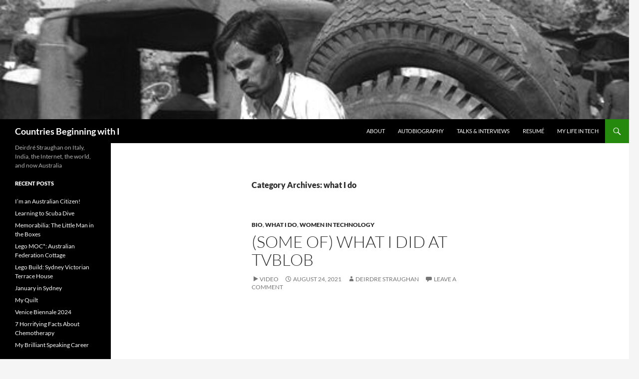

--- FILE ---
content_type: text/html; charset=UTF-8
request_url: https://www.beginningwithi.com/category/what-i-do/
body_size: 19504
content:
<!DOCTYPE html>
<!--[if IE 7]>
<html class="ie ie7" lang="en-US">
<![endif]-->
<!--[if IE 8]>
<html class="ie ie8" lang="en-US">
<![endif]-->
<!--[if !(IE 7) & !(IE 8)]><!-->
<html lang="en-US">
<!--<![endif]-->
<head>
	<meta charset="UTF-8">
	<meta name="viewport" content="width=device-width, initial-scale=1.0">
	<title>what I do Archives - Countries Beginning with I</title>
	<link rel="profile" href="https://gmpg.org/xfn/11">
	<link rel="pingback" href="https://www.beginningwithi.com/xmlrpc.php">
	<!--[if lt IE 9]>
	<script src="https://www.beginningwithi.com/wp-content/themes/twentyfourteen/js/html5.js?ver=3.7.0"></script>
	<![endif]-->
	<meta name='robots' content='noindex, follow' />

	<!-- This site is optimized with the Yoast SEO plugin v26.7 - https://yoast.com/wordpress/plugins/seo/ -->
	<meta property="og:locale" content="en_US" />
	<meta property="og:type" content="article" />
	<meta property="og:title" content="what I do Archives - Countries Beginning with I" />
	<meta property="og:url" content="https://www.beginningwithi.com/category/what-i-do/" />
	<meta property="og:site_name" content="Countries Beginning with I" />
	<meta name="twitter:card" content="summary_large_image" />
	<script type="application/ld+json" class="yoast-schema-graph">{"@context":"https://schema.org","@graph":[{"@type":"CollectionPage","@id":"https://www.beginningwithi.com/category/what-i-do/","url":"https://www.beginningwithi.com/category/what-i-do/","name":"what I do Archives - Countries Beginning with I","isPartOf":{"@id":"https://www.beginningwithi.com/#website"},"breadcrumb":{"@id":"https://www.beginningwithi.com/category/what-i-do/#breadcrumb"},"inLanguage":"en-US"},{"@type":"BreadcrumbList","@id":"https://www.beginningwithi.com/category/what-i-do/#breadcrumb","itemListElement":[{"@type":"ListItem","position":1,"name":"Home","item":"https://www.beginningwithi.com/"},{"@type":"ListItem","position":2,"name":"what I do"}]},{"@type":"WebSite","@id":"https://www.beginningwithi.com/#website","url":"https://www.beginningwithi.com/","name":"Countries Beginning with I","description":"Deirdré Straughan on Italy, India, the Internet, the world, and now Australia","publisher":{"@id":"https://www.beginningwithi.com/#/schema/person/70a91d691e5834aa92d5b9c24d967139"},"potentialAction":[{"@type":"SearchAction","target":{"@type":"EntryPoint","urlTemplate":"https://www.beginningwithi.com/?s={search_term_string}"},"query-input":{"@type":"PropertyValueSpecification","valueRequired":true,"valueName":"search_term_string"}}],"inLanguage":"en-US"},{"@type":["Person","Organization"],"@id":"https://www.beginningwithi.com/#/schema/person/70a91d691e5834aa92d5b9c24d967139","name":"Deirdre Straughan","logo":{"@id":"https://www.beginningwithi.com/#/schema/person/image/"},"sameAs":["https://www.beginningwithi.com/","https://www.youtube.com/@DeirdrStraughan"]}]}</script>
	<!-- / Yoast SEO plugin. -->


<link rel='dns-prefetch' href='//www.beginningwithi.com' />
<link rel='dns-prefetch' href='//www.googletagmanager.com' />
<link rel='dns-prefetch' href='//pagead2.googlesyndication.com' />
<link rel="alternate" type="application/rss+xml" title="Countries Beginning with I &raquo; Feed" href="https://www.beginningwithi.com/feed/" />
<link rel="alternate" type="application/rss+xml" title="Countries Beginning with I &raquo; Comments Feed" href="https://www.beginningwithi.com/comments/feed/" />
<link rel="alternate" type="application/rss+xml" title="Countries Beginning with I &raquo; what I do Category Feed" href="https://www.beginningwithi.com/category/what-i-do/feed/" />
<style id='wp-img-auto-sizes-contain-inline-css'>
img:is([sizes=auto i],[sizes^="auto," i]){contain-intrinsic-size:3000px 1500px}
/*# sourceURL=wp-img-auto-sizes-contain-inline-css */
</style>
<style id='wp-emoji-styles-inline-css'>

	img.wp-smiley, img.emoji {
		display: inline !important;
		border: none !important;
		box-shadow: none !important;
		height: 1em !important;
		width: 1em !important;
		margin: 0 0.07em !important;
		vertical-align: -0.1em !important;
		background: none !important;
		padding: 0 !important;
	}
/*# sourceURL=wp-emoji-styles-inline-css */
</style>
<style id='wp-block-library-inline-css'>
:root{--wp-block-synced-color:#7a00df;--wp-block-synced-color--rgb:122,0,223;--wp-bound-block-color:var(--wp-block-synced-color);--wp-editor-canvas-background:#ddd;--wp-admin-theme-color:#007cba;--wp-admin-theme-color--rgb:0,124,186;--wp-admin-theme-color-darker-10:#006ba1;--wp-admin-theme-color-darker-10--rgb:0,107,160.5;--wp-admin-theme-color-darker-20:#005a87;--wp-admin-theme-color-darker-20--rgb:0,90,135;--wp-admin-border-width-focus:2px}@media (min-resolution:192dpi){:root{--wp-admin-border-width-focus:1.5px}}.wp-element-button{cursor:pointer}:root .has-very-light-gray-background-color{background-color:#eee}:root .has-very-dark-gray-background-color{background-color:#313131}:root .has-very-light-gray-color{color:#eee}:root .has-very-dark-gray-color{color:#313131}:root .has-vivid-green-cyan-to-vivid-cyan-blue-gradient-background{background:linear-gradient(135deg,#00d084,#0693e3)}:root .has-purple-crush-gradient-background{background:linear-gradient(135deg,#34e2e4,#4721fb 50%,#ab1dfe)}:root .has-hazy-dawn-gradient-background{background:linear-gradient(135deg,#faaca8,#dad0ec)}:root .has-subdued-olive-gradient-background{background:linear-gradient(135deg,#fafae1,#67a671)}:root .has-atomic-cream-gradient-background{background:linear-gradient(135deg,#fdd79a,#004a59)}:root .has-nightshade-gradient-background{background:linear-gradient(135deg,#330968,#31cdcf)}:root .has-midnight-gradient-background{background:linear-gradient(135deg,#020381,#2874fc)}:root{--wp--preset--font-size--normal:16px;--wp--preset--font-size--huge:42px}.has-regular-font-size{font-size:1em}.has-larger-font-size{font-size:2.625em}.has-normal-font-size{font-size:var(--wp--preset--font-size--normal)}.has-huge-font-size{font-size:var(--wp--preset--font-size--huge)}.has-text-align-center{text-align:center}.has-text-align-left{text-align:left}.has-text-align-right{text-align:right}.has-fit-text{white-space:nowrap!important}#end-resizable-editor-section{display:none}.aligncenter{clear:both}.items-justified-left{justify-content:flex-start}.items-justified-center{justify-content:center}.items-justified-right{justify-content:flex-end}.items-justified-space-between{justify-content:space-between}.screen-reader-text{border:0;clip-path:inset(50%);height:1px;margin:-1px;overflow:hidden;padding:0;position:absolute;width:1px;word-wrap:normal!important}.screen-reader-text:focus{background-color:#ddd;clip-path:none;color:#444;display:block;font-size:1em;height:auto;left:5px;line-height:normal;padding:15px 23px 14px;text-decoration:none;top:5px;width:auto;z-index:100000}html :where(.has-border-color){border-style:solid}html :where([style*=border-top-color]){border-top-style:solid}html :where([style*=border-right-color]){border-right-style:solid}html :where([style*=border-bottom-color]){border-bottom-style:solid}html :where([style*=border-left-color]){border-left-style:solid}html :where([style*=border-width]){border-style:solid}html :where([style*=border-top-width]){border-top-style:solid}html :where([style*=border-right-width]){border-right-style:solid}html :where([style*=border-bottom-width]){border-bottom-style:solid}html :where([style*=border-left-width]){border-left-style:solid}html :where(img[class*=wp-image-]){height:auto;max-width:100%}:where(figure){margin:0 0 1em}html :where(.is-position-sticky){--wp-admin--admin-bar--position-offset:var(--wp-admin--admin-bar--height,0px)}@media screen and (max-width:600px){html :where(.is-position-sticky){--wp-admin--admin-bar--position-offset:0px}}

/*# sourceURL=wp-block-library-inline-css */
</style><style id='wp-block-heading-inline-css'>
h1:where(.wp-block-heading).has-background,h2:where(.wp-block-heading).has-background,h3:where(.wp-block-heading).has-background,h4:where(.wp-block-heading).has-background,h5:where(.wp-block-heading).has-background,h6:where(.wp-block-heading).has-background{padding:1.25em 2.375em}h1.has-text-align-left[style*=writing-mode]:where([style*=vertical-lr]),h1.has-text-align-right[style*=writing-mode]:where([style*=vertical-rl]),h2.has-text-align-left[style*=writing-mode]:where([style*=vertical-lr]),h2.has-text-align-right[style*=writing-mode]:where([style*=vertical-rl]),h3.has-text-align-left[style*=writing-mode]:where([style*=vertical-lr]),h3.has-text-align-right[style*=writing-mode]:where([style*=vertical-rl]),h4.has-text-align-left[style*=writing-mode]:where([style*=vertical-lr]),h4.has-text-align-right[style*=writing-mode]:where([style*=vertical-rl]),h5.has-text-align-left[style*=writing-mode]:where([style*=vertical-lr]),h5.has-text-align-right[style*=writing-mode]:where([style*=vertical-rl]),h6.has-text-align-left[style*=writing-mode]:where([style*=vertical-lr]),h6.has-text-align-right[style*=writing-mode]:where([style*=vertical-rl]){rotate:180deg}
/*# sourceURL=https://www.beginningwithi.com/wp-includes/blocks/heading/style.min.css */
</style>
<style id='wp-block-list-inline-css'>
ol,ul{box-sizing:border-box}:root :where(.wp-block-list.has-background){padding:1.25em 2.375em}
/*# sourceURL=https://www.beginningwithi.com/wp-includes/blocks/list/style.min.css */
</style>
<style id='wp-block-embed-inline-css'>
.wp-block-embed.alignleft,.wp-block-embed.alignright,.wp-block[data-align=left]>[data-type="core/embed"],.wp-block[data-align=right]>[data-type="core/embed"]{max-width:360px;width:100%}.wp-block-embed.alignleft .wp-block-embed__wrapper,.wp-block-embed.alignright .wp-block-embed__wrapper,.wp-block[data-align=left]>[data-type="core/embed"] .wp-block-embed__wrapper,.wp-block[data-align=right]>[data-type="core/embed"] .wp-block-embed__wrapper{min-width:280px}.wp-block-cover .wp-block-embed{min-height:240px;min-width:320px}.wp-block-embed{overflow-wrap:break-word}.wp-block-embed :where(figcaption){margin-bottom:1em;margin-top:.5em}.wp-block-embed iframe{max-width:100%}.wp-block-embed__wrapper{position:relative}.wp-embed-responsive .wp-has-aspect-ratio .wp-block-embed__wrapper:before{content:"";display:block;padding-top:50%}.wp-embed-responsive .wp-has-aspect-ratio iframe{bottom:0;height:100%;left:0;position:absolute;right:0;top:0;width:100%}.wp-embed-responsive .wp-embed-aspect-21-9 .wp-block-embed__wrapper:before{padding-top:42.85%}.wp-embed-responsive .wp-embed-aspect-18-9 .wp-block-embed__wrapper:before{padding-top:50%}.wp-embed-responsive .wp-embed-aspect-16-9 .wp-block-embed__wrapper:before{padding-top:56.25%}.wp-embed-responsive .wp-embed-aspect-4-3 .wp-block-embed__wrapper:before{padding-top:75%}.wp-embed-responsive .wp-embed-aspect-1-1 .wp-block-embed__wrapper:before{padding-top:100%}.wp-embed-responsive .wp-embed-aspect-9-16 .wp-block-embed__wrapper:before{padding-top:177.77%}.wp-embed-responsive .wp-embed-aspect-1-2 .wp-block-embed__wrapper:before{padding-top:200%}
/*# sourceURL=https://www.beginningwithi.com/wp-includes/blocks/embed/style.min.css */
</style>
<style id='wp-block-embed-theme-inline-css'>
.wp-block-embed :where(figcaption){color:#555;font-size:13px;text-align:center}.is-dark-theme .wp-block-embed :where(figcaption){color:#ffffffa6}.wp-block-embed{margin:0 0 1em}
/*# sourceURL=https://www.beginningwithi.com/wp-includes/blocks/embed/theme.min.css */
</style>
<style id='wp-block-paragraph-inline-css'>
.is-small-text{font-size:.875em}.is-regular-text{font-size:1em}.is-large-text{font-size:2.25em}.is-larger-text{font-size:3em}.has-drop-cap:not(:focus):first-letter{float:left;font-size:8.4em;font-style:normal;font-weight:100;line-height:.68;margin:.05em .1em 0 0;text-transform:uppercase}body.rtl .has-drop-cap:not(:focus):first-letter{float:none;margin-left:.1em}p.has-drop-cap.has-background{overflow:hidden}:root :where(p.has-background){padding:1.25em 2.375em}:where(p.has-text-color:not(.has-link-color)) a{color:inherit}p.has-text-align-left[style*="writing-mode:vertical-lr"],p.has-text-align-right[style*="writing-mode:vertical-rl"]{rotate:180deg}
/*# sourceURL=https://www.beginningwithi.com/wp-includes/blocks/paragraph/style.min.css */
</style>
<style id='wp-block-social-links-inline-css'>
.wp-block-social-links{background:none;box-sizing:border-box;margin-left:0;padding-left:0;padding-right:0;text-indent:0}.wp-block-social-links .wp-social-link a,.wp-block-social-links .wp-social-link a:hover{border-bottom:0;box-shadow:none;text-decoration:none}.wp-block-social-links .wp-social-link svg{height:1em;width:1em}.wp-block-social-links .wp-social-link span:not(.screen-reader-text){font-size:.65em;margin-left:.5em;margin-right:.5em}.wp-block-social-links.has-small-icon-size{font-size:16px}.wp-block-social-links,.wp-block-social-links.has-normal-icon-size{font-size:24px}.wp-block-social-links.has-large-icon-size{font-size:36px}.wp-block-social-links.has-huge-icon-size{font-size:48px}.wp-block-social-links.aligncenter{display:flex;justify-content:center}.wp-block-social-links.alignright{justify-content:flex-end}.wp-block-social-link{border-radius:9999px;display:block}@media not (prefers-reduced-motion){.wp-block-social-link{transition:transform .1s ease}}.wp-block-social-link{height:auto}.wp-block-social-link a{align-items:center;display:flex;line-height:0}.wp-block-social-link:hover{transform:scale(1.1)}.wp-block-social-links .wp-block-social-link.wp-social-link{display:inline-block;margin:0;padding:0}.wp-block-social-links .wp-block-social-link.wp-social-link .wp-block-social-link-anchor,.wp-block-social-links .wp-block-social-link.wp-social-link .wp-block-social-link-anchor svg,.wp-block-social-links .wp-block-social-link.wp-social-link .wp-block-social-link-anchor:active,.wp-block-social-links .wp-block-social-link.wp-social-link .wp-block-social-link-anchor:hover,.wp-block-social-links .wp-block-social-link.wp-social-link .wp-block-social-link-anchor:visited{color:currentColor;fill:currentColor}:where(.wp-block-social-links:not(.is-style-logos-only)) .wp-social-link{background-color:#f0f0f0;color:#444}:where(.wp-block-social-links:not(.is-style-logos-only)) .wp-social-link-amazon{background-color:#f90;color:#fff}:where(.wp-block-social-links:not(.is-style-logos-only)) .wp-social-link-bandcamp{background-color:#1ea0c3;color:#fff}:where(.wp-block-social-links:not(.is-style-logos-only)) .wp-social-link-behance{background-color:#0757fe;color:#fff}:where(.wp-block-social-links:not(.is-style-logos-only)) .wp-social-link-bluesky{background-color:#0a7aff;color:#fff}:where(.wp-block-social-links:not(.is-style-logos-only)) .wp-social-link-codepen{background-color:#1e1f26;color:#fff}:where(.wp-block-social-links:not(.is-style-logos-only)) .wp-social-link-deviantart{background-color:#02e49b;color:#fff}:where(.wp-block-social-links:not(.is-style-logos-only)) .wp-social-link-discord{background-color:#5865f2;color:#fff}:where(.wp-block-social-links:not(.is-style-logos-only)) .wp-social-link-dribbble{background-color:#e94c89;color:#fff}:where(.wp-block-social-links:not(.is-style-logos-only)) .wp-social-link-dropbox{background-color:#4280ff;color:#fff}:where(.wp-block-social-links:not(.is-style-logos-only)) .wp-social-link-etsy{background-color:#f45800;color:#fff}:where(.wp-block-social-links:not(.is-style-logos-only)) .wp-social-link-facebook{background-color:#0866ff;color:#fff}:where(.wp-block-social-links:not(.is-style-logos-only)) .wp-social-link-fivehundredpx{background-color:#000;color:#fff}:where(.wp-block-social-links:not(.is-style-logos-only)) .wp-social-link-flickr{background-color:#0461dd;color:#fff}:where(.wp-block-social-links:not(.is-style-logos-only)) .wp-social-link-foursquare{background-color:#e65678;color:#fff}:where(.wp-block-social-links:not(.is-style-logos-only)) .wp-social-link-github{background-color:#24292d;color:#fff}:where(.wp-block-social-links:not(.is-style-logos-only)) .wp-social-link-goodreads{background-color:#eceadd;color:#382110}:where(.wp-block-social-links:not(.is-style-logos-only)) .wp-social-link-google{background-color:#ea4434;color:#fff}:where(.wp-block-social-links:not(.is-style-logos-only)) .wp-social-link-gravatar{background-color:#1d4fc4;color:#fff}:where(.wp-block-social-links:not(.is-style-logos-only)) .wp-social-link-instagram{background-color:#f00075;color:#fff}:where(.wp-block-social-links:not(.is-style-logos-only)) .wp-social-link-lastfm{background-color:#e21b24;color:#fff}:where(.wp-block-social-links:not(.is-style-logos-only)) .wp-social-link-linkedin{background-color:#0d66c2;color:#fff}:where(.wp-block-social-links:not(.is-style-logos-only)) .wp-social-link-mastodon{background-color:#3288d4;color:#fff}:where(.wp-block-social-links:not(.is-style-logos-only)) .wp-social-link-medium{background-color:#000;color:#fff}:where(.wp-block-social-links:not(.is-style-logos-only)) .wp-social-link-meetup{background-color:#f6405f;color:#fff}:where(.wp-block-social-links:not(.is-style-logos-only)) .wp-social-link-patreon{background-color:#000;color:#fff}:where(.wp-block-social-links:not(.is-style-logos-only)) .wp-social-link-pinterest{background-color:#e60122;color:#fff}:where(.wp-block-social-links:not(.is-style-logos-only)) .wp-social-link-pocket{background-color:#ef4155;color:#fff}:where(.wp-block-social-links:not(.is-style-logos-only)) .wp-social-link-reddit{background-color:#ff4500;color:#fff}:where(.wp-block-social-links:not(.is-style-logos-only)) .wp-social-link-skype{background-color:#0478d7;color:#fff}:where(.wp-block-social-links:not(.is-style-logos-only)) .wp-social-link-snapchat{background-color:#fefc00;color:#fff;stroke:#000}:where(.wp-block-social-links:not(.is-style-logos-only)) .wp-social-link-soundcloud{background-color:#ff5600;color:#fff}:where(.wp-block-social-links:not(.is-style-logos-only)) .wp-social-link-spotify{background-color:#1bd760;color:#fff}:where(.wp-block-social-links:not(.is-style-logos-only)) .wp-social-link-telegram{background-color:#2aabee;color:#fff}:where(.wp-block-social-links:not(.is-style-logos-only)) .wp-social-link-threads{background-color:#000;color:#fff}:where(.wp-block-social-links:not(.is-style-logos-only)) .wp-social-link-tiktok{background-color:#000;color:#fff}:where(.wp-block-social-links:not(.is-style-logos-only)) .wp-social-link-tumblr{background-color:#011835;color:#fff}:where(.wp-block-social-links:not(.is-style-logos-only)) .wp-social-link-twitch{background-color:#6440a4;color:#fff}:where(.wp-block-social-links:not(.is-style-logos-only)) .wp-social-link-twitter{background-color:#1da1f2;color:#fff}:where(.wp-block-social-links:not(.is-style-logos-only)) .wp-social-link-vimeo{background-color:#1eb7ea;color:#fff}:where(.wp-block-social-links:not(.is-style-logos-only)) .wp-social-link-vk{background-color:#4680c2;color:#fff}:where(.wp-block-social-links:not(.is-style-logos-only)) .wp-social-link-wordpress{background-color:#3499cd;color:#fff}:where(.wp-block-social-links:not(.is-style-logos-only)) .wp-social-link-whatsapp{background-color:#25d366;color:#fff}:where(.wp-block-social-links:not(.is-style-logos-only)) .wp-social-link-x{background-color:#000;color:#fff}:where(.wp-block-social-links:not(.is-style-logos-only)) .wp-social-link-yelp{background-color:#d32422;color:#fff}:where(.wp-block-social-links:not(.is-style-logos-only)) .wp-social-link-youtube{background-color:red;color:#fff}:where(.wp-block-social-links.is-style-logos-only) .wp-social-link{background:none}:where(.wp-block-social-links.is-style-logos-only) .wp-social-link svg{height:1.25em;width:1.25em}:where(.wp-block-social-links.is-style-logos-only) .wp-social-link-amazon{color:#f90}:where(.wp-block-social-links.is-style-logos-only) .wp-social-link-bandcamp{color:#1ea0c3}:where(.wp-block-social-links.is-style-logos-only) .wp-social-link-behance{color:#0757fe}:where(.wp-block-social-links.is-style-logos-only) .wp-social-link-bluesky{color:#0a7aff}:where(.wp-block-social-links.is-style-logos-only) .wp-social-link-codepen{color:#1e1f26}:where(.wp-block-social-links.is-style-logos-only) .wp-social-link-deviantart{color:#02e49b}:where(.wp-block-social-links.is-style-logos-only) .wp-social-link-discord{color:#5865f2}:where(.wp-block-social-links.is-style-logos-only) .wp-social-link-dribbble{color:#e94c89}:where(.wp-block-social-links.is-style-logos-only) .wp-social-link-dropbox{color:#4280ff}:where(.wp-block-social-links.is-style-logos-only) .wp-social-link-etsy{color:#f45800}:where(.wp-block-social-links.is-style-logos-only) .wp-social-link-facebook{color:#0866ff}:where(.wp-block-social-links.is-style-logos-only) .wp-social-link-fivehundredpx{color:#000}:where(.wp-block-social-links.is-style-logos-only) .wp-social-link-flickr{color:#0461dd}:where(.wp-block-social-links.is-style-logos-only) .wp-social-link-foursquare{color:#e65678}:where(.wp-block-social-links.is-style-logos-only) .wp-social-link-github{color:#24292d}:where(.wp-block-social-links.is-style-logos-only) .wp-social-link-goodreads{color:#382110}:where(.wp-block-social-links.is-style-logos-only) .wp-social-link-google{color:#ea4434}:where(.wp-block-social-links.is-style-logos-only) .wp-social-link-gravatar{color:#1d4fc4}:where(.wp-block-social-links.is-style-logos-only) .wp-social-link-instagram{color:#f00075}:where(.wp-block-social-links.is-style-logos-only) .wp-social-link-lastfm{color:#e21b24}:where(.wp-block-social-links.is-style-logos-only) .wp-social-link-linkedin{color:#0d66c2}:where(.wp-block-social-links.is-style-logos-only) .wp-social-link-mastodon{color:#3288d4}:where(.wp-block-social-links.is-style-logos-only) .wp-social-link-medium{color:#000}:where(.wp-block-social-links.is-style-logos-only) .wp-social-link-meetup{color:#f6405f}:where(.wp-block-social-links.is-style-logos-only) .wp-social-link-patreon{color:#000}:where(.wp-block-social-links.is-style-logos-only) .wp-social-link-pinterest{color:#e60122}:where(.wp-block-social-links.is-style-logos-only) .wp-social-link-pocket{color:#ef4155}:where(.wp-block-social-links.is-style-logos-only) .wp-social-link-reddit{color:#ff4500}:where(.wp-block-social-links.is-style-logos-only) .wp-social-link-skype{color:#0478d7}:where(.wp-block-social-links.is-style-logos-only) .wp-social-link-snapchat{color:#fff;stroke:#000}:where(.wp-block-social-links.is-style-logos-only) .wp-social-link-soundcloud{color:#ff5600}:where(.wp-block-social-links.is-style-logos-only) .wp-social-link-spotify{color:#1bd760}:where(.wp-block-social-links.is-style-logos-only) .wp-social-link-telegram{color:#2aabee}:where(.wp-block-social-links.is-style-logos-only) .wp-social-link-threads{color:#000}:where(.wp-block-social-links.is-style-logos-only) .wp-social-link-tiktok{color:#000}:where(.wp-block-social-links.is-style-logos-only) .wp-social-link-tumblr{color:#011835}:where(.wp-block-social-links.is-style-logos-only) .wp-social-link-twitch{color:#6440a4}:where(.wp-block-social-links.is-style-logos-only) .wp-social-link-twitter{color:#1da1f2}:where(.wp-block-social-links.is-style-logos-only) .wp-social-link-vimeo{color:#1eb7ea}:where(.wp-block-social-links.is-style-logos-only) .wp-social-link-vk{color:#4680c2}:where(.wp-block-social-links.is-style-logos-only) .wp-social-link-whatsapp{color:#25d366}:where(.wp-block-social-links.is-style-logos-only) .wp-social-link-wordpress{color:#3499cd}:where(.wp-block-social-links.is-style-logos-only) .wp-social-link-x{color:#000}:where(.wp-block-social-links.is-style-logos-only) .wp-social-link-yelp{color:#d32422}:where(.wp-block-social-links.is-style-logos-only) .wp-social-link-youtube{color:red}.wp-block-social-links.is-style-pill-shape .wp-social-link{width:auto}:root :where(.wp-block-social-links .wp-social-link a){padding:.25em}:root :where(.wp-block-social-links.is-style-logos-only .wp-social-link a){padding:0}:root :where(.wp-block-social-links.is-style-pill-shape .wp-social-link a){padding-left:.6666666667em;padding-right:.6666666667em}.wp-block-social-links:not(.has-icon-color):not(.has-icon-background-color) .wp-social-link-snapchat .wp-block-social-link-label{color:#000}
/*# sourceURL=https://www.beginningwithi.com/wp-includes/blocks/social-links/style.min.css */
</style>
<style id='global-styles-inline-css'>
:root{--wp--preset--aspect-ratio--square: 1;--wp--preset--aspect-ratio--4-3: 4/3;--wp--preset--aspect-ratio--3-4: 3/4;--wp--preset--aspect-ratio--3-2: 3/2;--wp--preset--aspect-ratio--2-3: 2/3;--wp--preset--aspect-ratio--16-9: 16/9;--wp--preset--aspect-ratio--9-16: 9/16;--wp--preset--color--black: #000;--wp--preset--color--cyan-bluish-gray: #abb8c3;--wp--preset--color--white: #fff;--wp--preset--color--pale-pink: #f78da7;--wp--preset--color--vivid-red: #cf2e2e;--wp--preset--color--luminous-vivid-orange: #ff6900;--wp--preset--color--luminous-vivid-amber: #fcb900;--wp--preset--color--light-green-cyan: #7bdcb5;--wp--preset--color--vivid-green-cyan: #00d084;--wp--preset--color--pale-cyan-blue: #8ed1fc;--wp--preset--color--vivid-cyan-blue: #0693e3;--wp--preset--color--vivid-purple: #9b51e0;--wp--preset--color--green: #24890d;--wp--preset--color--dark-gray: #2b2b2b;--wp--preset--color--medium-gray: #767676;--wp--preset--color--light-gray: #f5f5f5;--wp--preset--gradient--vivid-cyan-blue-to-vivid-purple: linear-gradient(135deg,rgb(6,147,227) 0%,rgb(155,81,224) 100%);--wp--preset--gradient--light-green-cyan-to-vivid-green-cyan: linear-gradient(135deg,rgb(122,220,180) 0%,rgb(0,208,130) 100%);--wp--preset--gradient--luminous-vivid-amber-to-luminous-vivid-orange: linear-gradient(135deg,rgb(252,185,0) 0%,rgb(255,105,0) 100%);--wp--preset--gradient--luminous-vivid-orange-to-vivid-red: linear-gradient(135deg,rgb(255,105,0) 0%,rgb(207,46,46) 100%);--wp--preset--gradient--very-light-gray-to-cyan-bluish-gray: linear-gradient(135deg,rgb(238,238,238) 0%,rgb(169,184,195) 100%);--wp--preset--gradient--cool-to-warm-spectrum: linear-gradient(135deg,rgb(74,234,220) 0%,rgb(151,120,209) 20%,rgb(207,42,186) 40%,rgb(238,44,130) 60%,rgb(251,105,98) 80%,rgb(254,248,76) 100%);--wp--preset--gradient--blush-light-purple: linear-gradient(135deg,rgb(255,206,236) 0%,rgb(152,150,240) 100%);--wp--preset--gradient--blush-bordeaux: linear-gradient(135deg,rgb(254,205,165) 0%,rgb(254,45,45) 50%,rgb(107,0,62) 100%);--wp--preset--gradient--luminous-dusk: linear-gradient(135deg,rgb(255,203,112) 0%,rgb(199,81,192) 50%,rgb(65,88,208) 100%);--wp--preset--gradient--pale-ocean: linear-gradient(135deg,rgb(255,245,203) 0%,rgb(182,227,212) 50%,rgb(51,167,181) 100%);--wp--preset--gradient--electric-grass: linear-gradient(135deg,rgb(202,248,128) 0%,rgb(113,206,126) 100%);--wp--preset--gradient--midnight: linear-gradient(135deg,rgb(2,3,129) 0%,rgb(40,116,252) 100%);--wp--preset--font-size--small: 13px;--wp--preset--font-size--medium: 20px;--wp--preset--font-size--large: 36px;--wp--preset--font-size--x-large: 42px;--wp--preset--spacing--20: 0.44rem;--wp--preset--spacing--30: 0.67rem;--wp--preset--spacing--40: 1rem;--wp--preset--spacing--50: 1.5rem;--wp--preset--spacing--60: 2.25rem;--wp--preset--spacing--70: 3.38rem;--wp--preset--spacing--80: 5.06rem;--wp--preset--shadow--natural: 6px 6px 9px rgba(0, 0, 0, 0.2);--wp--preset--shadow--deep: 12px 12px 50px rgba(0, 0, 0, 0.4);--wp--preset--shadow--sharp: 6px 6px 0px rgba(0, 0, 0, 0.2);--wp--preset--shadow--outlined: 6px 6px 0px -3px rgb(255, 255, 255), 6px 6px rgb(0, 0, 0);--wp--preset--shadow--crisp: 6px 6px 0px rgb(0, 0, 0);}:where(.is-layout-flex){gap: 0.5em;}:where(.is-layout-grid){gap: 0.5em;}body .is-layout-flex{display: flex;}.is-layout-flex{flex-wrap: wrap;align-items: center;}.is-layout-flex > :is(*, div){margin: 0;}body .is-layout-grid{display: grid;}.is-layout-grid > :is(*, div){margin: 0;}:where(.wp-block-columns.is-layout-flex){gap: 2em;}:where(.wp-block-columns.is-layout-grid){gap: 2em;}:where(.wp-block-post-template.is-layout-flex){gap: 1.25em;}:where(.wp-block-post-template.is-layout-grid){gap: 1.25em;}.has-black-color{color: var(--wp--preset--color--black) !important;}.has-cyan-bluish-gray-color{color: var(--wp--preset--color--cyan-bluish-gray) !important;}.has-white-color{color: var(--wp--preset--color--white) !important;}.has-pale-pink-color{color: var(--wp--preset--color--pale-pink) !important;}.has-vivid-red-color{color: var(--wp--preset--color--vivid-red) !important;}.has-luminous-vivid-orange-color{color: var(--wp--preset--color--luminous-vivid-orange) !important;}.has-luminous-vivid-amber-color{color: var(--wp--preset--color--luminous-vivid-amber) !important;}.has-light-green-cyan-color{color: var(--wp--preset--color--light-green-cyan) !important;}.has-vivid-green-cyan-color{color: var(--wp--preset--color--vivid-green-cyan) !important;}.has-pale-cyan-blue-color{color: var(--wp--preset--color--pale-cyan-blue) !important;}.has-vivid-cyan-blue-color{color: var(--wp--preset--color--vivid-cyan-blue) !important;}.has-vivid-purple-color{color: var(--wp--preset--color--vivid-purple) !important;}.has-black-background-color{background-color: var(--wp--preset--color--black) !important;}.has-cyan-bluish-gray-background-color{background-color: var(--wp--preset--color--cyan-bluish-gray) !important;}.has-white-background-color{background-color: var(--wp--preset--color--white) !important;}.has-pale-pink-background-color{background-color: var(--wp--preset--color--pale-pink) !important;}.has-vivid-red-background-color{background-color: var(--wp--preset--color--vivid-red) !important;}.has-luminous-vivid-orange-background-color{background-color: var(--wp--preset--color--luminous-vivid-orange) !important;}.has-luminous-vivid-amber-background-color{background-color: var(--wp--preset--color--luminous-vivid-amber) !important;}.has-light-green-cyan-background-color{background-color: var(--wp--preset--color--light-green-cyan) !important;}.has-vivid-green-cyan-background-color{background-color: var(--wp--preset--color--vivid-green-cyan) !important;}.has-pale-cyan-blue-background-color{background-color: var(--wp--preset--color--pale-cyan-blue) !important;}.has-vivid-cyan-blue-background-color{background-color: var(--wp--preset--color--vivid-cyan-blue) !important;}.has-vivid-purple-background-color{background-color: var(--wp--preset--color--vivid-purple) !important;}.has-black-border-color{border-color: var(--wp--preset--color--black) !important;}.has-cyan-bluish-gray-border-color{border-color: var(--wp--preset--color--cyan-bluish-gray) !important;}.has-white-border-color{border-color: var(--wp--preset--color--white) !important;}.has-pale-pink-border-color{border-color: var(--wp--preset--color--pale-pink) !important;}.has-vivid-red-border-color{border-color: var(--wp--preset--color--vivid-red) !important;}.has-luminous-vivid-orange-border-color{border-color: var(--wp--preset--color--luminous-vivid-orange) !important;}.has-luminous-vivid-amber-border-color{border-color: var(--wp--preset--color--luminous-vivid-amber) !important;}.has-light-green-cyan-border-color{border-color: var(--wp--preset--color--light-green-cyan) !important;}.has-vivid-green-cyan-border-color{border-color: var(--wp--preset--color--vivid-green-cyan) !important;}.has-pale-cyan-blue-border-color{border-color: var(--wp--preset--color--pale-cyan-blue) !important;}.has-vivid-cyan-blue-border-color{border-color: var(--wp--preset--color--vivid-cyan-blue) !important;}.has-vivid-purple-border-color{border-color: var(--wp--preset--color--vivid-purple) !important;}.has-vivid-cyan-blue-to-vivid-purple-gradient-background{background: var(--wp--preset--gradient--vivid-cyan-blue-to-vivid-purple) !important;}.has-light-green-cyan-to-vivid-green-cyan-gradient-background{background: var(--wp--preset--gradient--light-green-cyan-to-vivid-green-cyan) !important;}.has-luminous-vivid-amber-to-luminous-vivid-orange-gradient-background{background: var(--wp--preset--gradient--luminous-vivid-amber-to-luminous-vivid-orange) !important;}.has-luminous-vivid-orange-to-vivid-red-gradient-background{background: var(--wp--preset--gradient--luminous-vivid-orange-to-vivid-red) !important;}.has-very-light-gray-to-cyan-bluish-gray-gradient-background{background: var(--wp--preset--gradient--very-light-gray-to-cyan-bluish-gray) !important;}.has-cool-to-warm-spectrum-gradient-background{background: var(--wp--preset--gradient--cool-to-warm-spectrum) !important;}.has-blush-light-purple-gradient-background{background: var(--wp--preset--gradient--blush-light-purple) !important;}.has-blush-bordeaux-gradient-background{background: var(--wp--preset--gradient--blush-bordeaux) !important;}.has-luminous-dusk-gradient-background{background: var(--wp--preset--gradient--luminous-dusk) !important;}.has-pale-ocean-gradient-background{background: var(--wp--preset--gradient--pale-ocean) !important;}.has-electric-grass-gradient-background{background: var(--wp--preset--gradient--electric-grass) !important;}.has-midnight-gradient-background{background: var(--wp--preset--gradient--midnight) !important;}.has-small-font-size{font-size: var(--wp--preset--font-size--small) !important;}.has-medium-font-size{font-size: var(--wp--preset--font-size--medium) !important;}.has-large-font-size{font-size: var(--wp--preset--font-size--large) !important;}.has-x-large-font-size{font-size: var(--wp--preset--font-size--x-large) !important;}
/*# sourceURL=global-styles-inline-css */
</style>

<style id='classic-theme-styles-inline-css'>
/*! This file is auto-generated */
.wp-block-button__link{color:#fff;background-color:#32373c;border-radius:9999px;box-shadow:none;text-decoration:none;padding:calc(.667em + 2px) calc(1.333em + 2px);font-size:1.125em}.wp-block-file__button{background:#32373c;color:#fff;text-decoration:none}
/*# sourceURL=/wp-includes/css/classic-themes.min.css */
</style>
<link rel='stylesheet' id='twentyfourteen-lato-css' href='https://www.beginningwithi.com/wp-content/themes/twentyfourteen/fonts/font-lato.css?ver=20230328' media='all' />
<link rel='stylesheet' id='genericons-css' href='https://www.beginningwithi.com/wp-content/themes/twentyfourteen/genericons/genericons.css?ver=3.0.3' media='all' />
<link rel='stylesheet' id='twentyfourteen-style-css' href='https://www.beginningwithi.com/wp-content/themes/twentyfourteen/style.css?ver=20250715' media='all' />
<link rel='stylesheet' id='twentyfourteen-block-style-css' href='https://www.beginningwithi.com/wp-content/themes/twentyfourteen/css/blocks.css?ver=20250715' media='all' />
<link rel='stylesheet' id='yarpp-thumbnails-css' href='https://www.beginningwithi.com/wp-content/plugins/yet-another-related-posts-plugin/style/styles_thumbnails.css?ver=5.30.11' media='all' />
<style id='yarpp-thumbnails-inline-css'>
.yarpp-thumbnails-horizontal .yarpp-thumbnail {width: 130px;height: 170px;margin: 5px;margin-left: 0px;}.yarpp-thumbnail > img, .yarpp-thumbnail-default {width: 120px;height: 120px;margin: 5px;}.yarpp-thumbnails-horizontal .yarpp-thumbnail-title {margin: 7px;margin-top: 0px;width: 120px;}.yarpp-thumbnail-default > img {min-height: 120px;min-width: 120px;}
/*# sourceURL=yarpp-thumbnails-inline-css */
</style>
<script src="https://www.beginningwithi.com/wp-includes/js/jquery/jquery.min.js?ver=3.7.1" id="jquery-core-js"></script>
<script src="https://www.beginningwithi.com/wp-includes/js/jquery/jquery-migrate.min.js?ver=3.4.1" id="jquery-migrate-js"></script>
<script src="https://www.beginningwithi.com/wp-content/themes/twentyfourteen/js/functions.js?ver=20230526" id="twentyfourteen-script-js" defer data-wp-strategy="defer"></script>
<link rel="https://api.w.org/" href="https://www.beginningwithi.com/wp-json/" /><link rel="alternate" title="JSON" type="application/json" href="https://www.beginningwithi.com/wp-json/wp/v2/categories/29" /><link rel="EditURI" type="application/rsd+xml" title="RSD" href="https://www.beginningwithi.com/xmlrpc.php?rsd" />
<meta name="generator" content="WordPress 6.9" />
<meta name="generator" content="Site Kit by Google 1.171.0" />
<!-- Google AdSense meta tags added by Site Kit -->
<meta name="google-adsense-platform-account" content="ca-host-pub-2644536267352236">
<meta name="google-adsense-platform-domain" content="sitekit.withgoogle.com">
<!-- End Google AdSense meta tags added by Site Kit -->

<!-- Google AdSense snippet added by Site Kit -->
<script async src="https://pagead2.googlesyndication.com/pagead/js/adsbygoogle.js?client=ca-pub-5451012025078628&amp;host=ca-host-pub-2644536267352236" crossorigin="anonymous"></script>

<!-- End Google AdSense snippet added by Site Kit -->
<link rel='stylesheet' id='yarppRelatedCss-css' href='https://www.beginningwithi.com/wp-content/plugins/yet-another-related-posts-plugin/style/related.css?ver=5.30.11' media='all' />
</head>

<body class="archive category category-what-i-do category-29 wp-embed-responsive wp-theme-twentyfourteen group-blog header-image list-view full-width">
<a class="screen-reader-text skip-link" href="#content">
	Skip to content</a>
<div id="page" class="hfeed site">
			<div id="site-header">
		<a href="https://www.beginningwithi.com/" rel="home" >
			<img src="https://www.beginningwithi.com/wp-content/uploads/2024/06/cropped-rickshaw-with-tires.jpg" width="1260" height="239" alt="Countries Beginning with I" srcset="https://www.beginningwithi.com/wp-content/uploads/2024/06/cropped-rickshaw-with-tires.jpg 1260w, https://www.beginningwithi.com/wp-content/uploads/2024/06/cropped-rickshaw-with-tires-300x57.jpg 300w, https://www.beginningwithi.com/wp-content/uploads/2024/06/cropped-rickshaw-with-tires-1024x194.jpg 1024w, https://www.beginningwithi.com/wp-content/uploads/2024/06/cropped-rickshaw-with-tires-150x28.jpg 150w, https://www.beginningwithi.com/wp-content/uploads/2024/06/cropped-rickshaw-with-tires-768x146.jpg 768w" sizes="(max-width: 1260px) 100vw, 1260px" decoding="async" fetchpriority="high" />		</a>
	</div>
	
	<header id="masthead" class="site-header">
		<div class="header-main">
			<h1 class="site-title"><a href="https://www.beginningwithi.com/" rel="home" >Countries Beginning with I</a></h1>

			<div class="search-toggle">
				<a href="#search-container" class="screen-reader-text" aria-expanded="false" aria-controls="search-container">
					Search				</a>
			</div>

			<nav id="primary-navigation" class="site-navigation primary-navigation">
				<button class="menu-toggle">Primary Menu</button>
				<div class="menu-pages-container"><ul id="primary-menu" class="nav-menu"><li id="menu-item-27881" class="menu-item menu-item-type-post_type menu-item-object-page menu-item-27881"><a href="https://www.beginningwithi.com/about-me/">About</a></li>
<li id="menu-item-27878" class="menu-item menu-item-type-post_type menu-item-object-page menu-item-27878"><a href="https://www.beginningwithi.com/autobiography/">Autobiography</a></li>
<li id="menu-item-27879" class="menu-item menu-item-type-post_type menu-item-object-page menu-item-27879"><a href="https://www.beginningwithi.com/talks-interviews/">Talks &#038; Interviews</a></li>
<li id="menu-item-27880" class="menu-item menu-item-type-post_type menu-item-object-page menu-item-27880"><a href="https://www.beginningwithi.com/resume-deirdre-straughan/">Resumé</a></li>
<li id="menu-item-28227" class="menu-item menu-item-type-post_type menu-item-object-page menu-item-28227"><a href="https://www.beginningwithi.com/my-life-in-tech/">My life in tech</a></li>
</ul></div>			</nav>
		</div>

		<div id="search-container" class="search-box-wrapper hide">
			<div class="search-box">
				<form role="search" method="get" class="search-form" action="https://www.beginningwithi.com/">
				<label>
					<span class="screen-reader-text">Search for:</span>
					<input type="search" class="search-field" placeholder="Search &hellip;" value="" name="s" />
				</label>
				<input type="submit" class="search-submit" value="Search" />
			</form>			</div>
		</div>
	</header><!-- #masthead -->

	<div id="main" class="site-main">

	<section id="primary" class="content-area">
		<div id="content" class="site-content" role="main">

			
			<header class="archive-header">
				<h1 class="archive-title">
				Category Archives: what I do				</h1>

							</header><!-- .archive-header -->

				
<article id="post-24342" class="post-24342 post type-post status-publish format-video hentry category-bio category-what-i-do category-women-in-technology tag-telecommunications tag-tvblob post_format-post-format-video">
	
	<header class="entry-header">
				<div class="entry-meta">
			<span class="cat-links"><a href="https://www.beginningwithi.com/category/bio/" rel="category tag">bio</a>, <a href="https://www.beginningwithi.com/category/what-i-do/" rel="category tag">what I do</a>, <a href="https://www.beginningwithi.com/category/women-in-technology/" rel="category tag">women in technology</a></span>
		</div><!-- .entry-meta -->
			<h1 class="entry-title"><a href="https://www.beginningwithi.com/2021/08/24/tvblob/" rel="bookmark">(Some of) What I did at TVBLOB</a></h1>
		<div class="entry-meta">
			<span class="post-format">
				<a class="entry-format" href="https://www.beginningwithi.com/type/video/">Video</a>
			</span>

			<span class="entry-date"><a href="https://www.beginningwithi.com/2021/08/24/tvblob/" rel="bookmark"><time class="entry-date" datetime="2021-08-24T17:14:54-07:00">August 24, 2021</time></a></span> <span class="byline"><span class="author vcard"><a class="url fn n" href="https://www.beginningwithi.com/author/deirdre-straughan/" rel="author">Deirdre Straughan</a></span></span>
						<span class="comments-link"><a href="https://www.beginningwithi.com/2021/08/24/tvblob/#respond">Leave a comment</a></span>
			
					</div><!-- .entry-meta -->
	</header><!-- .entry-header -->

	<div class="entry-content">
		
<figure class="wp-block-embed is-type-video is-provider-youtube wp-block-embed-youtube wp-embed-aspect-4-3 wp-has-aspect-ratio"><div class="wp-block-embed__wrapper">
<iframe title="Wiring the TVBLOB Media Center" width="474" height="356" src="https://www.youtube.com/embed/SauAm5hM9IM?feature=oembed" frameborder="0" allow="accelerometer; autoplay; clipboard-write; encrypted-media; gyroscope; picture-in-picture; web-share" referrerpolicy="strict-origin-when-cross-origin" allowfullscreen></iframe>
</div></figure>



<p>Found an old piece of video that reminded me of some of the fun and challenging things I did at <a href="http://web.archive.org/web/20060115072655/http://tvblob.com/">TVBLOB</a>, Fabrizio Caffarelli&#8217;s second startup, including:</p>



<ul class="wp-block-list"><li><a href="https://www.beginningwithi.com/2005/07/05/creative-energies-doing-user-interaction-design/">Software interface and interaction design</a>: Developed feature requests into step-by-step schematics of UI states and behaviors , worked with engineers to ensure correct and coherent implementation, worked with marketing and graphics team on graphic look-and-feel. Edited UI language directly in Java resource files (via Eclipse). Tested and refined usability, general testing.</li><li>Customer support process: designed custom web applications and SalesForce materials and processes to integrate with company’s custom back-end systems.</li><li>Managed, wrote, edited, and translated technical documentation for TVBLOB’s software and hardware. Provided technical input, copy editing, and translation for marketing and other materials. As part of documentation, I also did instructional videos like the above.</li></ul>
<div class='yarpp yarpp-related yarpp-related-website yarpp-template-thumbnails'>
<!-- YARPP Thumbnails -->
<h3>You might also like:</h3>
<div class="yarpp-thumbnails-horizontal">
<a class='yarpp-thumbnail' rel='norewrite' href='https://www.beginningwithi.com/2021/08/19/fuck-you-money/' title='Fuck-you money'>
<img width="120" height="120" src="https://www.beginningwithi.com/wp-content/uploads/2021/08/fullsizeoutput_c36-120x120.jpg" class="attachment-yarpp-thumbnail size-yarpp-thumbnail wp-post-image" alt="cover of &quot;The Naked Truth&quot; by Margaret Heffernan" data-pin-nopin="true" /><span class="yarpp-thumbnail-title">Fuck-you money</span></a>
<a class='yarpp-thumbnail' rel='norewrite' href='https://www.beginningwithi.com/2014/02/09/dtrace-conf-2012-2/' title='dtrace.conf 2012'>
<img width="120" height="120" src="https://www.beginningwithi.com/wp-content/uploads/2014/02/Screen-shot-2012-02-29-at-9.57-120x120.jpg" class="attachment-yarpp-thumbnail size-yarpp-thumbnail wp-post-image" alt="" data-pin-nopin="true" /><span class="yarpp-thumbnail-title">dtrace.conf 2012</span></a>
<a class='yarpp-thumbnail' rel='norewrite' href='https://www.beginningwithi.com/2013/01/12/developers-rule-ok/' title='Developers Rule, OK?'>
<img width="120" height="120" src="https://www.beginningwithi.com/wp-content/uploads/2013/01/img_6518-120x120.jpg" class="attachment-yarpp-thumbnail size-yarpp-thumbnail wp-post-image" alt="" data-pin-nopin="true" /><span class="yarpp-thumbnail-title">Developers Rule, OK?</span></a>
<a class='yarpp-thumbnail' rel='norewrite' href='https://www.beginningwithi.com/2010/01/31/fashion-statement-2/' title='Fashion Statement'>
<span class="yarpp-thumbnail-default"><img src="https://www.beginningwithi.com/wp-content/uploads/2021/10/headshot-2021-10-1-scaled.jpeg" alt="Default Thumbnail" data-pin-nopin="true" /></span><span class="yarpp-thumbnail-title">Fashion Statement</span></a>
</div>
</div>
	</div><!-- .entry-content -->

	<footer class="entry-meta"><span class="tag-links"><a href="https://www.beginningwithi.com/tag/telecommunications/" rel="tag">telecommunications</a><a href="https://www.beginningwithi.com/tag/tvblob/" rel="tag">TVBLOB</a></span></footer></article><!-- #post-24342 -->

<article id="post-26739" class="post-26739 post type-post status-publish format-standard has-post-thumbnail hentry category-my-life-in-tech-working category-portfolio category-technology category-what-i-do">
	
	<a class="post-thumbnail" href="https://www.beginningwithi.com/2018/05/26/marketing-your-open-source-project/" aria-hidden="true">
			<img width="556" height="362" src="https://www.beginningwithi.com/wp-content/uploads/2018/05/Screen-Shot-2021-09-01-at-11.42.18-AM.png" class="attachment-twentyfourteen-full-width size-twentyfourteen-full-width wp-post-image" alt="slide from the SCaLE edition of &quot;Marketing your open source project&quot;" decoding="async" srcset="https://www.beginningwithi.com/wp-content/uploads/2018/05/Screen-Shot-2021-09-01-at-11.42.18-AM.png 556w, https://www.beginningwithi.com/wp-content/uploads/2018/05/Screen-Shot-2021-09-01-at-11.42.18-AM-300x195.png 300w, https://www.beginningwithi.com/wp-content/uploads/2018/05/Screen-Shot-2021-09-01-at-11.42.18-AM-150x98.png 150w" sizes="(max-width: 556px) 100vw, 556px" />	</a>

			
	<header class="entry-header">
				<div class="entry-meta">
			<span class="cat-links"><a href="https://www.beginningwithi.com/category/working/my-life-in-tech-working/" rel="category tag">my life in tech</a>, <a href="https://www.beginningwithi.com/category/what-i-do/portfolio/" rel="category tag">portfolio</a>, <a href="https://www.beginningwithi.com/category/technology/" rel="category tag">technology</a>, <a href="https://www.beginningwithi.com/category/what-i-do/" rel="category tag">what I do</a></span>
		</div>
			<h1 class="entry-title"><a href="https://www.beginningwithi.com/2018/05/26/marketing-your-open-source-project/" rel="bookmark">Marketing Your Open Source Project</a></h1>
		<div class="entry-meta">
			<span class="entry-date"><a href="https://www.beginningwithi.com/2018/05/26/marketing-your-open-source-project/" rel="bookmark"><time class="entry-date" datetime="2018-05-26T16:47:34-07:00">May 26, 2018</time></a></span> <span class="byline"><span class="author vcard"><a class="url fn n" href="https://www.beginningwithi.com/author/deirdre-straughan/" rel="author">Deirdre Straughan</a></span></span>			<span class="comments-link"><a href="https://www.beginningwithi.com/2018/05/26/marketing-your-open-source-project/#comments">3 Comments</a></span>
						</div><!-- .entry-meta -->
	</header><!-- .entry-header -->

		<div class="entry-content">
		<p>In March of this year, I spoke at the <a href="https://www.socallinuxexpo.org/scale/16x">Southern California Area Linux Expo</a> (SCaLE), a conference I&#8217;ve been attending for years and highly recommend for its kind community, and great people and content.</p>
<p>Here&#8217;s the video of my talk:</p>
<p><iframe loading="lazy" title="Room 103 Sunday Mar. 11 - SCaLE 16x" width="474" height="267" src="https://www.youtube.com/embed/R4EA3wYvQ88?start=790&#038;feature=oembed" frameborder="0" allow="accelerometer; autoplay; clipboard-write; encrypted-media; gyroscope; picture-in-picture; web-share" referrerpolicy="strict-origin-when-cross-origin" allowfullscreen></iframe></p>
<p><a href="https://www.beginningwithi.com/wp-content/uploads/2023/01/marketingyouropensourceproject-201803-AWS.pdf">Here are the slides.</a></p>
<p>I&#8217;m submitting this talk to other conferences, and it will evolve over time, so I hope to get a chance to continue refining it and sharing what I know with more people.</p>
<div class='yarpp yarpp-related yarpp-related-website yarpp-template-thumbnails'>
<!-- YARPP Thumbnails -->
<h3>You might also like:</h3>
<div class="yarpp-thumbnails-horizontal">
<a class='yarpp-thumbnail' rel='norewrite' href='https://www.beginningwithi.com/2015/01/04/marketing-tech-talent-oscon/' title='Marketing Your Tech Talent (at OSCON)'>
<img width="120" height="120" src="https://www.beginningwithi.com/wp-content/uploads/2015/01/Screen-Shot-2021-08-31-at-4.55.24-PM-120x120.png" class="attachment-yarpp-thumbnail size-yarpp-thumbnail wp-post-image" alt="Deirdré speaking at OSCON 2014" data-pin-nopin="true" /><span class="yarpp-thumbnail-title">Marketing Your Tech Talent (at OSCON)</span></a>
<a class='yarpp-thumbnail' rel='norewrite' href='https://www.beginningwithi.com/2014/06/19/metrics-workshop-lisa13/' title='Metrics Workshop at LISA13'>
<img width="120" height="120" src="https://www.beginningwithi.com/wp-content/uploads/2014/06/Screen-Shot-2021-08-31-at-4.22.07-PM-120x120.png" class="attachment-yarpp-thumbnail size-yarpp-thumbnail wp-post-image" alt="Brendan running a metrics workshop at LISA 13" data-pin-nopin="true" /><span class="yarpp-thumbnail-title">Metrics Workshop at LISA13</span></a>
<a class='yarpp-thumbnail' rel='norewrite' href='https://www.beginningwithi.com/2014/05/11/farewell-joyent/' title='Joyent Retrospective'>
<img width="120" height="120" src="https://www.beginningwithi.com/wp-content/uploads/2014/05/Screen-Shot-2021-08-31-at-4.19.12-PM-120x120.png" class="attachment-yarpp-thumbnail size-yarpp-thumbnail wp-post-image" alt="Deirdré speaking at a conference" data-pin-nopin="true" /><span class="yarpp-thumbnail-title">Joyent Retrospective</span></a>
<a class='yarpp-thumbnail' rel='norewrite' href='https://www.beginningwithi.com/2013/11/18/openzfs-developer-summit/' title='OpenZFS Developer Summit'>
<img width="120" height="120" src="https://www.beginningwithi.com/wp-content/uploads/2013/11/Screen-Shot-2021-08-31-at-4.35.25-PM-120x120.png" class="attachment-yarpp-thumbnail size-yarpp-thumbnail wp-post-image" alt="Matt Ahrens speaking at Open ZFS Developer Day 2013" data-pin-nopin="true" /><span class="yarpp-thumbnail-title">OpenZFS Developer Summit</span></a>
</div>
</div>
	</div><!-- .entry-content -->
	
	</article><!-- #post-26739 -->

<article id="post-25982" class="post-25982 post type-post status-publish format-standard hentry category-what-i-do">
	
	<header class="entry-header">
				<div class="entry-meta">
			<span class="cat-links"><a href="https://www.beginningwithi.com/category/what-i-do/" rel="category tag">what I do</a></span>
		</div>
			<h1 class="entry-title"><a href="https://www.beginningwithi.com/2015/07/04/my-history-in-customer-service/" rel="bookmark">My History in Customer Service</a></h1>
		<div class="entry-meta">
			<span class="entry-date"><a href="https://www.beginningwithi.com/2015/07/04/my-history-in-customer-service/" rel="bookmark"><time class="entry-date" datetime="2015-07-04T11:03:03-07:00">July 4, 2015</time></a></span> <span class="byline"><span class="author vcard"><a class="url fn n" href="https://www.beginningwithi.com/author/deirdre-straughan/" rel="author">Deirdre Straughan</a></span></span>			<span class="comments-link"><a href="https://www.beginningwithi.com/2015/07/04/my-history-in-customer-service/#respond">Leave a comment</a></span>
						</div><!-- .entry-meta -->
	</header><!-- .entry-header -->

		<div class="entry-content">
		<p style="padding-left: 30px;"><em>Note: I had largely forgotten about <a href="https://www.beginningwithi.com/2010/06/13/delivering-happiness/">a review</a> I wrote in 2010 of Tony Hsieh&#8217;s book <a href="http://www.amazon.com/gp/product/0446563048?ie=UTF8&amp;tag=deirdrestraug-20&amp;linkCode=as2&amp;camp=1789&amp;creative=390957&amp;creativeASIN=0446563048">Delivering Happiness: A Path to Profits, Passion, and Purpose</a>. More importantly, I had forgotten that it included a history of my philosophy of customer service, which I think deserves separate billing. So here it is:</em></p>
<p>I have cared about good customer service, both receiving and giving, for a long time. Starting in 1993, I provided great customer service for Incat and Adaptec by being visible and responsive in early online forums (<a href="https://www.beginningwithi.com/comments/2001/07/30/out-on-the-usenet-supporting-a-company-in-an-online-public-forum/">Usenet</a>, <a href="https://www.beginningwithi.com/comments/2001/08/16/email-encounters-anecdotes-of-a-professional-life-online/">email</a>, <a href="https://www.beginningwithi.com/comments/2001/08/16/discussion-list-early-experiences-in-online-customer-communications/">discussion lists</a>, <a href="https://www.beginningwithi.com/2001/07/28/newsletters-customers-love-em-if-you-do-them-right/">newsletter</a>). Eventually I was allowed to scale my efforts by hiring a couple of guys who could answer questions as well as I could. But there were huge obstacles to great customer service, such as the lack of communication and data-sharing between the internal groups at the company who dealt with customers. This siloing within companies seems to happen a lot and be considered normal, so it was difficult to get my colleagues to understand that customers neither know nor care about a company&#8217;s internal systems and power struggles. To customers, it&#8217;s all one big entity, and they are understandably frustrated when the customer service team doesn&#8217;t know what sales or support are doing or, worse, they all contradict each other.</p>
<p>There was a smart VP who immediately understood the problem when I presented a graphic showing all the different information stores at the company and how they did (and didn&#8217;t) connect to each other. He wanted to try to fix the situation, but soon we were all sidetracked by the spinoff of Roxio, which required us to build new systems and sites from the ground up. As webmaster, I spent 14 hours a day on that for many months, but (as I dimly recall &#8211; it was a crazy time) still tried to keep in sight my long-term goal of creating a great customer experience right across the company.</p>
<p>I was ahead of the curve. Long before &#8220;user community&#8221; became a fashionable term, I realized that our community of customers could help each other far more effectively than we could ever help them: there were simply far more of them than us, and they were using our products in ways than we couldn&#8217;t test in the lab. We just needed to help them to communicate with each other, and put some human intelligence into organizing the information they produced.</p>
<p>The kinds of online forums in widespread use today were not well known in 2000, but I designed some nascent social media features into the new Roxio website, and tried to make it a showcase for our users rather than just brochure-ware for our products. I also worked closely with our new tech support organization, trying to keep us all heading in the same direction.</p>
<p>For personal and professional reasons, I <a href="https://www.beginningwithi.com/comments/2001/07/13/the-end-of-an-era/">left that job</a> in 2001 and went back to Italy (where my family was), so I never got to see whether my ideals of customer service were realized at Roxio.</p>
<p>A few years later, at TVBLOB, I chose &#8220;Director of Customer Experience&#8221; as my title because I hoped to instill in this new company, from the beginning, a culture of great customer service. We were trying to introduce an entirely new kind of technology to a mass audience, and I felt we would succeed or fail on how our end-user customers felt about us. This would, in turn, be a function of their entire user experience, from <a href="https://www.beginningwithi.com/2005/07/05/creative-energies-doing-user-interaction-design/">product interfaces</a> to sales calls to technical support; it would be critically important to have all these areas aligned behind the same vision of how things should look to customers. I&#8217;m not sure whether this could have been achieved in that particular company, but <a href="https://www.beginningwithi.com/comments/2007/03/25/light-at-the-end-of-the-tunnel/">personal and professional considerations</a> took me out of that job before we even had end users.</p>
<p>In summary: I have long cared a a great deal about treating customers well, but realized that truly great customer service would require a corporate culture and mindset quite different from the ones I found myself immersed in. Though I tried very hard for years, I alone could not effect the changes needed. I was left with a vague hope that, somewhere, someday, some company might get it right, and I might even be part of making it happen.</p>
<div class='yarpp yarpp-related yarpp-related-website yarpp-template-thumbnails'>
<!-- YARPP Thumbnails -->
<h3>You might also like:</h3>
<div class="yarpp-thumbnails-horizontal">
<a class='yarpp-thumbnail' rel='norewrite' href='https://www.beginningwithi.com/2011/12/09/sfgmc-christmas-concert-2011/' title='SFGMC Christmas Concert 2011'>
<span class="yarpp-thumbnail-default"><img src="https://www.beginningwithi.com/wp-content/uploads/2021/10/headshot-2021-10-1-scaled.jpeg" alt="Default Thumbnail" data-pin-nopin="true" /></span><span class="yarpp-thumbnail-title">SFGMC Christmas Concert 2011</span></a>
<a class='yarpp-thumbnail' rel='norewrite' href='https://www.beginningwithi.com/2010/05/26/wouldnt-surprise-me-a-bit/' title='Wouldn&#8217;t Surprise Me a Bit'>
<span class="yarpp-thumbnail-default"><img src="https://www.beginningwithi.com/wp-content/uploads/2021/10/headshot-2021-10-1-scaled.jpeg" alt="Default Thumbnail" data-pin-nopin="true" /></span><span class="yarpp-thumbnail-title">Wouldn&#8217;t Surprise Me a Bit</span></a>
<a class='yarpp-thumbnail' rel='norewrite' href='https://www.beginningwithi.com/2004/05/16/my-technical-writing/' title='My Technical Writing'>
<span class="yarpp-thumbnail-default"><img src="https://www.beginningwithi.com/wp-content/uploads/2021/10/headshot-2021-10-1-scaled.jpeg" alt="Default Thumbnail" data-pin-nopin="true" /></span><span class="yarpp-thumbnail-title">My Technical Writing</span></a>
<a class='yarpp-thumbnail' rel='norewrite' href='https://www.beginningwithi.com/2001/07/17/subscriber-comments-about-the-adaptec-discussion-list/' title='Subscriber Comments About the Adaptec Discussion List'>
<span class="yarpp-thumbnail-default"><img src="https://www.beginningwithi.com/wp-content/uploads/2021/10/headshot-2021-10-1-scaled.jpeg" alt="Default Thumbnail" data-pin-nopin="true" /></span><span class="yarpp-thumbnail-title">Subscriber Comments About the Adaptec Discussion List</span></a>
</div>
</div>
	</div><!-- .entry-content -->
	
	</article><!-- #post-25982 -->

<article id="post-25863" class="post-25863 post type-post status-publish format-standard hentry category-portfolio tag-sun-microsystems">
	
	<header class="entry-header">
				<div class="entry-meta">
			<span class="cat-links"><a href="https://www.beginningwithi.com/category/what-i-do/portfolio/" rel="category tag">portfolio</a></span>
		</div>
			<h1 class="entry-title"><a href="https://www.beginningwithi.com/2015/06/19/videos-parallel-programming-models/" rel="bookmark">Videos: Introduction to Parallel Programming</a></h1>
		<div class="entry-meta">
			<span class="entry-date"><a href="https://www.beginningwithi.com/2015/06/19/videos-parallel-programming-models/" rel="bookmark"><time class="entry-date" datetime="2015-06-19T11:47:38-07:00">June 19, 2015</time></a></span> <span class="byline"><span class="author vcard"><a class="url fn n" href="https://www.beginningwithi.com/author/deirdre-straughan/" rel="author">Deirdre Straughan</a></span></span>			<span class="comments-link"><a href="https://www.beginningwithi.com/2015/06/19/videos-parallel-programming-models/#respond">Leave a comment</a></span>
						</div><!-- .entry-meta -->
	</header><!-- .entry-header -->

		<div class="entry-content">
		<p>Someone recently ran across my list of <a href="https://www.beginningwithi.com/2013/09/26/archived-technical-videos/">archived technical videos</a>, and asked if I could find the ones on parallel programming. So far I have managed to locate five of them (now in a playlist):</p>
<p><iframe loading="lazy" src="https://www.youtube.com/embed/videoseries?list=PL3oXECC9Rpm33Wo1sinxbZNiTYKUx2dF-" width="560" height="315" frameborder="0" allowfullscreen="allowfullscreen"></iframe></p>
<p>A series of seven video modules presented by Ruud van der Pas, covering various aspects of parallel programming in C, C++, and Fortran on multi-core and multi-processor systems.</p>
<p>3: Parallel Architectures</p>
<p>4: Parallel Programming Basics</p>
<p>5: Distributed Memory and MPI</p>
<p>6: Shared Memory, Auto Parallel, OpenMP</p>
<p>7: Hybrid Programming Model and What&#8217;s Next</p>
<div class='yarpp yarpp-related yarpp-related-website yarpp-template-thumbnails'>
<!-- YARPP Thumbnails -->
<h3>You might also like:</h3>
<div class="yarpp-thumbnails-horizontal">
<a class='yarpp-thumbnail' rel='norewrite' href='https://www.beginningwithi.com/2021/09/02/openstack-summit-2014/' title='OpenStack Summit 2014'>
<img width="120" height="120" src="https://www.beginningwithi.com/wp-content/uploads/2021/09/IMG_0586-120x120.jpg" class="attachment-yarpp-thumbnail size-yarpp-thumbnail wp-post-image" alt="Deirdré and Robyn toasting at a restaurant in Paris" data-pin-nopin="true" /><span class="yarpp-thumbnail-title">OpenStack Summit 2014</span></a>
<a class='yarpp-thumbnail' rel='norewrite' href='https://www.beginningwithi.com/2018/07/01/toxic-things-i-once-believed/' title='Toxic Things I Once Believed'>
<span class="yarpp-thumbnail-default"><img src="https://www.beginningwithi.com/wp-content/uploads/2021/10/headshot-2021-10-1-scaled.jpeg" alt="Default Thumbnail" data-pin-nopin="true" /></span><span class="yarpp-thumbnail-title">Toxic Things I Once Believed</span></a>
<a class='yarpp-thumbnail' rel='norewrite' href='https://www.beginningwithi.com/2013/09/24/the-3rd-annual-solaris-family-reunion/' title='The 3rd Annual Solaris Family Reunion'>
<img width="120" height="120" src="https://www.beginningwithi.com/wp-content/uploads/2013/09/IMG_1745-120x120.jpg" class="attachment-yarpp-thumbnail size-yarpp-thumbnail wp-post-image" alt="" data-pin-nopin="true" /><span class="yarpp-thumbnail-title">The 3rd Annual Solaris Family Reunion</span></a>
<a class='yarpp-thumbnail' rel='norewrite' href='https://www.beginningwithi.com/2009/05/16/transitioning-your-online-identity/' title='Transitioning Your Online Identity'>
<img width="120" height="120" src="https://www.beginningwithi.com/wp-content/uploads/2009/05/picture-2-120x120.png" class="attachment-yarpp-thumbnail size-yarpp-thumbnail wp-post-image" alt="" data-pin-nopin="true" /><span class="yarpp-thumbnail-title">Transitioning Your Online Identity</span></a>
</div>
</div>
	</div><!-- .entry-content -->
	
	<footer class="entry-meta"><span class="tag-links"><a href="https://www.beginningwithi.com/tag/sun-microsystems/" rel="tag">Sun Microsystems</a></span></footer></article><!-- #post-25863 -->

<article id="post-25378" class="post-25378 post type-post status-publish format-standard hentry category-videoblogging category-what-i-do">
	
	<header class="entry-header">
				<div class="entry-meta">
			<span class="cat-links"><a href="https://www.beginningwithi.com/category/videoblogging/" rel="category tag">videoblogging</a>, <a href="https://www.beginningwithi.com/category/what-i-do/" rel="category tag">what I do</a></span>
		</div>
			<h1 class="entry-title"><a href="https://www.beginningwithi.com/2015/03/08/shoot-video-2015/" rel="bookmark">How I Shoot Video in 2015</a></h1>
		<div class="entry-meta">
			<span class="entry-date"><a href="https://www.beginningwithi.com/2015/03/08/shoot-video-2015/" rel="bookmark"><time class="entry-date" datetime="2015-03-08T11:21:58-07:00">March 8, 2015</time></a></span> <span class="byline"><span class="author vcard"><a class="url fn n" href="https://www.beginningwithi.com/author/deirdre-straughan/" rel="author">Deirdre Straughan</a></span></span>			<span class="comments-link"><a href="https://www.beginningwithi.com/2015/03/08/shoot-video-2015/#respond">Leave a comment</a></span>
						</div><!-- .entry-meta -->
	</header><!-- .entry-header -->

		<div class="entry-content">
		<h2>Current Rig</h2>
<p>(This is an update of <a href="https://www.beginningwithi.com/2009/03/09/my-upgraded-videoblogging-rig/">what I used to use</a>. I have ditched the Beachtek adapter, though it might still be useful in some situations, and the Rode VideoMic, ditto.)</p>
<h3>Camera</h3>
<p>I am still faithful to the <a href="http://www.amazon.com/gp/product/B00HLDFTRS/ref=as_li_tl?ie=UTF8&amp;camp=1789&amp;creative=390957&amp;creativeASIN=B00HLDFTRS&amp;linkCode=as2&amp;tag=deirdrestraug-20&amp;linkId=56M7EWIA3EEW7OWB">Canon Vixia</a> models<img loading="lazy" decoding="async" style="border: none !important; margin: 0px !important;" src="http://ir-na.amazon-adsystem.com/e/ir?t=deirdrestraug-20&amp;l=as2&amp;o=1&amp;a=B00HLDFTRS" alt="" width="1" height="1" border="0" />, though I&#8217;ve finally made the switch from tape to memory cards. (Which I am now completely paranoid about losing.) A good-quality consumer camcorder now costs around $200.</p>
<h3>Mics</h3>
<p>I still love the Sennheiser mic sets like <a href="http://www.amazon.com/gp/product/B002CWQTXG/ref=as_li_tl?ie=UTF8&amp;camp=1789&amp;creative=390957&amp;creativeASIN=B002CWQTXG&amp;linkCode=as2&amp;tag=deirdrestraug-20&amp;linkId=AGVYUIEBNVI6NKL5">this one</a><img loading="lazy" decoding="async" style="border: none !important; margin: 0px !important;" src="http://ir-na.amazon-adsystem.com/e/ir?t=deirdrestraug-20&amp;l=as2&amp;o=1&amp;a=B002CWQTXG" alt="" width="1" height="1" border="0" /> – at least, when I have a corporate budget to buy them with (these have not diminished noticeably in price since I first began buying them around 2008). But, for home and personal use, I make do with the camera&#8217;s internal mic and it&#8217;s usually fine.</p>
<h3>Tripod</h3>
<p>It&#8217;s worth buying something a little better than the cheapest possible tripod, to try to get a smooth swivel in the head mount for when you&#8217;re filming a speaker who moves around a lot, or panning a room to get focus on different people speaking in a panel or group. My current work tripod is a <a href="http://www.amazon.com/gp/product/B00L6F16L0/ref=as_li_tl?ie=UTF8&amp;camp=1789&amp;creative=390957&amp;creativeASIN=B00L6F16L0&amp;linkCode=as2&amp;tag=deirdrestraug-20&amp;linkId=KZDBFYCMGISKGNXM">Manfrotto compact</a><img loading="lazy" decoding="async" style="border: none !important; margin: 0px !important;" src="http://ir-na.amazon-adsystem.com/e/ir?t=deirdrestraug-20&amp;l=as2&amp;o=1&amp;a=B00L6F16L0" alt="" width="1" height="1" border="0" /> model, because it&#8217;s handy to be able to stash it in a backpack or carry-on. I&#8217;m not entirely satisfied with the swivel on this one, however.</p>
<h2>Filming on an iPhone</h2>
<p>In a pinch, I use my iPhone. It&#8217;s <strong>not</strong> my favorite option, because:</p>
<ul>
<li>The zoom is hard to use, and noticeably diminishes video quality.</li>
<li>Just because of the way it fits your hand, an iPhone is harder and more tiring to hand-hold and keep steady. However, in a situation where I&#8217;m reduced to using it, I&#8217;m also not likely to have any kind of tripod available. (Yes, there are tripod mounts for iPhones, and you should certainly get one if you&#8217;re going to use a phone for extensive filming.)</li>
<li>You have to have plenty of storage space free on the phone to shoot long videos and, when you&#8217;re in a hurry, it can take too long to clear stuff off your phone to make room.</li>
</ul>
<p>But I have used iPhones to film in many situations, including <a href="https://www.youtube.com/watch?v=VsQWSJgb1AE">a full-length OSCON talk</a>.</p>
<div class='yarpp yarpp-related yarpp-related-website yarpp-template-thumbnails'>
<!-- YARPP Thumbnails -->
<h3>You might also like:</h3>
<div class="yarpp-thumbnails-horizontal">
<a class='yarpp-thumbnail' rel='norewrite' href='https://www.beginningwithi.com/2009/05/04/sxswi-report-social-media-connecting-with-customers/' title='SxSWi Report &#8211; Social Media: Connecting with Customers'>
<span class="yarpp-thumbnail-default"><img src="https://www.beginningwithi.com/wp-content/uploads/2021/10/headshot-2021-10-1-scaled.jpeg" alt="Default Thumbnail" data-pin-nopin="true" /></span><span class="yarpp-thumbnail-title">SxSWi Report &#8211; Social Media: Connecting with Customers</span></a>
<a class='yarpp-thumbnail' rel='norewrite' href='https://www.beginningwithi.com/2009/04/28/video-shooting-presentations/' title='Video: Shooting Presentations'>
<span class="yarpp-thumbnail-default"><img src="https://www.beginningwithi.com/wp-content/uploads/2021/10/headshot-2021-10-1-scaled.jpeg" alt="Default Thumbnail" data-pin-nopin="true" /></span><span class="yarpp-thumbnail-title">Video: Shooting Presentations</span></a>
<a class='yarpp-thumbnail' rel='norewrite' href='https://www.beginningwithi.com/2009/04/06/its-owl-time-again/' title='It&#8217;s Owl Time Again!'>
<span class="yarpp-thumbnail-default"><img src="https://www.beginningwithi.com/wp-content/uploads/2021/10/headshot-2021-10-1-scaled.jpeg" alt="Default Thumbnail" data-pin-nopin="true" /></span><span class="yarpp-thumbnail-title">It&#8217;s Owl Time Again!</span></a>
<a class='yarpp-thumbnail' rel='norewrite' href='https://www.beginningwithi.com/2009/02/18/seth-godin-at-ted-tribe-and-community/' title='Seth Godin at TED: Tribe and Community'>
<span class="yarpp-thumbnail-default"><img src="https://www.beginningwithi.com/wp-content/uploads/2021/10/headshot-2021-10-1-scaled.jpeg" alt="Default Thumbnail" data-pin-nopin="true" /></span><span class="yarpp-thumbnail-title">Seth Godin at TED: Tribe and Community</span></a>
</div>
</div>
	</div><!-- .entry-content -->
	
	</article><!-- #post-25378 -->
		<nav class="navigation paging-navigation">
		<h1 class="screen-reader-text">
			Posts navigation		</h1>
		<div class="pagination loop-pagination">
			<span aria-current="page" class="page-numbers current">1</span>
<a class="page-numbers" href="https://www.beginningwithi.com/category/what-i-do/page/2/">2</a>
<span class="page-numbers dots">&hellip;</span>
<a class="page-numbers" href="https://www.beginningwithi.com/category/what-i-do/page/35/">35</a>
<a class="next page-numbers" href="https://www.beginningwithi.com/category/what-i-do/page/2/">Next &rarr;</a>		</div><!-- .pagination -->
	</nav><!-- .navigation -->
					</div><!-- #content -->
	</section><!-- #primary -->

<div id="secondary">
		<h2 class="site-description">Deirdré Straughan on Italy, India, the Internet, the world, and now Australia</h2>
	
	
		<div id="primary-sidebar" class="primary-sidebar widget-area" role="complementary">
		
		<aside id="recent-posts-2" class="widget widget_recent_entries">
		<h1 class="widget-title">Recent Posts</h1><nav aria-label="Recent Posts">
		<ul>
											<li>
					<a href="https://www.beginningwithi.com/2025/12/05/im-an-australian-citizen/">I&#8217;m an Australian Citizen!</a>
									</li>
											<li>
					<a href="https://www.beginningwithi.com/2025/09/30/learning-to-scuba-dive/">Learning to Scuba Dive</a>
									</li>
											<li>
					<a href="https://www.beginningwithi.com/2025/05/18/memorabilia-the-little-man-in-the-boxes/">Memorabilia: The Little Man in the Boxes</a>
									</li>
											<li>
					<a href="https://www.beginningwithi.com/2025/04/09/lego-moc-australian-federation-cottage/">Lego MOC*: Australian Federation Cottage</a>
									</li>
											<li>
					<a href="https://www.beginningwithi.com/2025/02/02/lego-build-sydney-victorian-terrace-house/">Lego Build: Sydney Victorian Terrace House</a>
									</li>
											<li>
					<a href="https://www.beginningwithi.com/2025/01/26/january-in-sydney/">January in Sydney</a>
									</li>
											<li>
					<a href="https://www.beginningwithi.com/2024/10/27/my-quilt/">My Quilt</a>
									</li>
											<li>
					<a href="https://www.beginningwithi.com/2024/10/08/venice-biennale-2024/">Venice Biennale 2024</a>
									</li>
											<li>
					<a href="https://www.beginningwithi.com/2024/07/07/7-horrifying-facts-about-chemotherapy/">7 Horrifying Facts About Chemotherapy</a>
									</li>
											<li>
					<a href="https://www.beginningwithi.com/2024/07/06/my-brilliant-speaking-career/">My Brilliant Speaking Career</a>
									</li>
					</ul>

		</nav></aside><aside id="block-4" class="widget widget_block">
<h2 class="wp-block-heading"></h2>
</aside><aside id="categories-4" class="widget widget_categories"><h1 class="widget-title">Categories</h1><form action="https://www.beginningwithi.com" method="get"><label class="screen-reader-text" for="cat">Categories</label><select  name='cat' id='cat' class='postform'>
	<option value='-1'>Select Category</option>
	<option class="level-0" value="19">about me&nbsp;&nbsp;(28)</option>
	<option class="level-0" value="148">American culture&nbsp;&nbsp;(8)</option>
	<option class="level-0" value="247">Australia&nbsp;&nbsp;(11)</option>
	<option class="level-0" value="35">bio&nbsp;&nbsp;(608)</option>
	<option class="level-0" value="717">breast cancer&nbsp;&nbsp;(37)</option>
	<option class="level-0" value="249">community&nbsp;&nbsp;(5)</option>
	<option class="level-0" value="37">food&nbsp;&nbsp;(16)</option>
	<option class="level-0" value="88">funny signs&nbsp;&nbsp;(31)</option>
	<option class="level-0" value="771">garden&nbsp;&nbsp;(3)</option>
	<option class="level-0" value="3">India&nbsp;&nbsp;(28)</option>
	<option class="level-0" value="18">Italian culture&nbsp;&nbsp;(95)</option>
	<option class="level-0" value="11">Italian education&nbsp;&nbsp;(26)</option>
	<option class="level-0" value="15">Italian food&nbsp;&nbsp;(41)</option>
	<option class="level-0" value="12">Italian language&nbsp;&nbsp;(97)</option>
	<option class="level-0" value="38">Italian songs&nbsp;&nbsp;(115)</option>
	<option class="level-0" value="33">Italy&nbsp;&nbsp;(5)</option>
	<option class="level-0" value="5">Italy travel&nbsp;&nbsp;(88)</option>
	<option class="level-0" value="108">Lake Como&nbsp;&nbsp;(15)</option>
	<option class="level-0" value="792">Lego&nbsp;&nbsp;(2)</option>
	<option class="level-0" value="773">living in Australia&nbsp;&nbsp;(21)</option>
	<option class="level-0" value="4">living in Italy&nbsp;&nbsp;(118)</option>
	<option class="level-0" value="31">living in the USA&nbsp;&nbsp;(34)</option>
	<option class="level-0" value="624">media&nbsp;&nbsp;(19)</option>
	<option class="level-0" value="779">my life in tech&nbsp;&nbsp;(78)</option>
	<option class="level-0" value="9">opinion&nbsp;&nbsp;(32)</option>
	<option class="level-0" value="776">pandemic&nbsp;&nbsp;(1)</option>
	<option class="level-0" value="30">parenting&nbsp;&nbsp;(13)</option>
	<option class="level-0" value="16">photos&nbsp;&nbsp;(60)</option>
	<option class="level-0" value="772">pink wedding&nbsp;&nbsp;(13)</option>
	<option class="level-0" value="34">politics&nbsp;&nbsp;(18)</option>
	<option class="level-0" value="608">portfolio&nbsp;&nbsp;(78)</option>
	<option class="level-0" value="382">relationships&nbsp;&nbsp;(1)</option>
	<option class="level-0" value="22">religion&nbsp;&nbsp;(12)</option>
	<option class="level-0" value="201">Ross&nbsp;&nbsp;(44)</option>
	<option class="level-0" value="72">San Francisco&nbsp;&nbsp;(12)</option>
	<option class="level-0" value="27">TCKs&nbsp;&nbsp;(12)</option>
	<option class="level-0" value="17">technology&nbsp;&nbsp;(43)</option>
	<option class="level-0" value="789">theater&nbsp;&nbsp;(2)</option>
	<option class="level-0" value="23">travel&nbsp;&nbsp;(52)</option>
	<option class="level-0" value="51">travel in India&nbsp;&nbsp;(67)</option>
	<option class="level-0" value="1">Uncategorized&nbsp;&nbsp;(43)</option>
	<option class="level-0" value="32">US travel&nbsp;&nbsp;(67)</option>
	<option class="level-0" value="323">usability&nbsp;&nbsp;(9)</option>
	<option class="level-0" value="780">video&nbsp;&nbsp;(1)</option>
	<option class="level-0" value="6">videoblogging&nbsp;&nbsp;(23)</option>
	<option class="level-0" value="29" selected="selected">what I do&nbsp;&nbsp;(102)</option>
	<option class="level-0" value="725">women in technology&nbsp;&nbsp;(24)</option>
	<option class="level-0" value="28">Woodstock School&nbsp;&nbsp;(118)</option>
	<option class="level-0" value="655">working&nbsp;&nbsp;(15)</option>
	<option class="level-0" value="26">working in Italy&nbsp;&nbsp;(12)</option>
</select>
</form><script>
( ( dropdownId ) => {
	const dropdown = document.getElementById( dropdownId );
	function onSelectChange() {
		setTimeout( () => {
			if ( 'escape' === dropdown.dataset.lastkey ) {
				return;
			}
			if ( dropdown.value && parseInt( dropdown.value ) > 0 && dropdown instanceof HTMLSelectElement ) {
				dropdown.parentElement.submit();
			}
		}, 250 );
	}
	function onKeyUp( event ) {
		if ( 'Escape' === event.key ) {
			dropdown.dataset.lastkey = 'escape';
		} else {
			delete dropdown.dataset.lastkey;
		}
	}
	function onClick() {
		delete dropdown.dataset.lastkey;
	}
	dropdown.addEventListener( 'keyup', onKeyUp );
	dropdown.addEventListener( 'click', onClick );
	dropdown.addEventListener( 'change', onSelectChange );
})( "cat" );

//# sourceURL=WP_Widget_Categories%3A%3Awidget
</script>
</aside><aside id="block-2" class="widget widget_block">
<ul class="wp-block-social-links is-style-logos-only is-layout-flex wp-block-social-links-is-layout-flex"><li class="wp-social-link wp-social-link-youtube  wp-block-social-link"><a rel="noopener nofollow" target="_blank" href="https://www.youtube.com/channel/UCDGRFR2ljLFWk3jnf83-Thg" class="wp-block-social-link-anchor"><svg width="24" height="24" viewBox="0 0 24 24" version="1.1" xmlns="http://www.w3.org/2000/svg" aria-hidden="true" focusable="false"><path d="M21.8,8.001c0,0-0.195-1.378-0.795-1.985c-0.76-0.797-1.613-0.801-2.004-0.847c-2.799-0.202-6.997-0.202-6.997-0.202 h-0.009c0,0-4.198,0-6.997,0.202C4.608,5.216,3.756,5.22,2.995,6.016C2.395,6.623,2.2,8.001,2.2,8.001S2,9.62,2,11.238v1.517 c0,1.618,0.2,3.237,0.2,3.237s0.195,1.378,0.795,1.985c0.761,0.797,1.76,0.771,2.205,0.855c1.6,0.153,6.8,0.201,6.8,0.201 s4.203-0.006,7.001-0.209c0.391-0.047,1.243-0.051,2.004-0.847c0.6-0.607,0.795-1.985,0.795-1.985s0.2-1.618,0.2-3.237v-1.517 C22,9.62,21.8,8.001,21.8,8.001z M9.935,14.594l-0.001-5.62l5.404,2.82L9.935,14.594z"></path></svg><span class="wp-block-social-link-label screen-reader-text">YouTube</span></a></li>

<li class="wp-social-link wp-social-link-mastodon  wp-block-social-link"><a rel="noopener nofollow" target="_blank" href="https://aus.social/@deirdres" class="wp-block-social-link-anchor"><svg width="24" height="24" viewBox="0 0 24 24" version="1.1" xmlns="http://www.w3.org/2000/svg" aria-hidden="true" focusable="false"><path d="M23.193 7.879c0-5.206-3.411-6.732-3.411-6.732C18.062.357 15.108.025 12.041 0h-.076c-3.068.025-6.02.357-7.74 1.147 0 0-3.411 1.526-3.411 6.732 0 1.192-.023 2.618.015 4.129.124 5.092.934 10.109 5.641 11.355 2.17.574 4.034.695 5.535.612 2.722-.15 4.25-.972 4.25-.972l-.09-1.975s-1.945.613-4.129.539c-2.165-.074-4.449-.233-4.799-2.891a5.499 5.499 0 0 1-.048-.745s2.125.52 4.817.643c1.646.075 3.19-.097 4.758-.283 3.007-.359 5.625-2.212 5.954-3.905.517-2.665.475-6.507.475-6.507zm-4.024 6.709h-2.497V8.469c0-1.29-.543-1.944-1.628-1.944-1.2 0-1.802.776-1.802 2.312v3.349h-2.483v-3.35c0-1.536-.602-2.312-1.802-2.312-1.085 0-1.628.655-1.628 1.944v6.119H4.832V8.284c0-1.289.328-2.313.987-3.07.68-.758 1.569-1.146 2.674-1.146 1.278 0 2.246.491 2.886 1.474L12 6.585l.622-1.043c.64-.983 1.608-1.474 2.886-1.474 1.104 0 1.994.388 2.674 1.146.658.757.986 1.781.986 3.07v6.304z"/></svg><span class="wp-block-social-link-label screen-reader-text">Mastodon</span></a></li>

<li class="wp-social-link wp-social-link-bluesky  wp-block-social-link"><a rel="noopener nofollow" target="_blank" href="https://bsky.app/profile/dstraughan.bsky.social" class="wp-block-social-link-anchor"><svg width="24" height="24" viewBox="0 0 24 24" version="1.1" xmlns="http://www.w3.org/2000/svg" aria-hidden="true" focusable="false"><path d="M6.3,4.2c2.3,1.7,4.8,5.3,5.7,7.2.9-1.9,3.4-5.4,5.7-7.2,1.7-1.3,4.3-2.2,4.3.9s-.4,5.2-.6,5.9c-.7,2.6-3.3,3.2-5.6,2.8,4,.7,5.1,3,2.9,5.3-5,5.2-6.7-2.8-6.7-2.8,0,0-1.7,8-6.7,2.8-2.2-2.3-1.2-4.6,2.9-5.3-2.3.4-4.9-.3-5.6-2.8-.2-.7-.6-5.3-.6-5.9,0-3.1,2.7-2.1,4.3-.9h0Z"></path></svg><span class="wp-block-social-link-label screen-reader-text">Bluesky</span></a></li>

<li class="wp-social-link wp-social-link-twitter  wp-block-social-link"><a rel="noopener nofollow" target="_blank" href="https://www.beginningwithi.com/twitter-archive/index.html" class="wp-block-social-link-anchor"><svg width="24" height="24" viewBox="0 0 24 24" version="1.1" xmlns="http://www.w3.org/2000/svg" aria-hidden="true" focusable="false"><path d="M22.23,5.924c-0.736,0.326-1.527,0.547-2.357,0.646c0.847-0.508,1.498-1.312,1.804-2.27 c-0.793,0.47-1.671,0.812-2.606,0.996C18.324,4.498,17.257,4,16.077,4c-2.266,0-4.103,1.837-4.103,4.103 c0,0.322,0.036,0.635,0.106,0.935C8.67,8.867,5.647,7.234,3.623,4.751C3.27,5.357,3.067,6.062,3.067,6.814 c0,1.424,0.724,2.679,1.825,3.415c-0.673-0.021-1.305-0.206-1.859-0.513c0,0.017,0,0.034,0,0.052c0,1.988,1.414,3.647,3.292,4.023 c-0.344,0.094-0.707,0.144-1.081,0.144c-0.264,0-0.521-0.026-0.772-0.074c0.522,1.63,2.038,2.816,3.833,2.85 c-1.404,1.1-3.174,1.756-5.096,1.756c-0.331,0-0.658-0.019-0.979-0.057c1.816,1.164,3.973,1.843,6.29,1.843 c7.547,0,11.675-6.252,11.675-11.675c0-0.178-0.004-0.355-0.012-0.531C20.985,7.47,21.68,6.747,22.23,5.924z"></path></svg><span class="wp-block-social-link-label screen-reader-text">Twitter</span></a></li></ul>
</aside>	</div><!-- #primary-sidebar -->
	</div><!-- #secondary -->

		</div><!-- #main -->

		<footer id="colophon" class="site-footer">

			
			<div class="site-info">
												<a href="https://wordpress.org/" class="imprint">
					Proudly powered by WordPress				</a>
			</div><!-- .site-info -->
		</footer><!-- #colophon -->
	</div><!-- #page -->

	<script type="speculationrules">
{"prefetch":[{"source":"document","where":{"and":[{"href_matches":"/*"},{"not":{"href_matches":["/wp-*.php","/wp-admin/*","/wp-content/uploads/*","/wp-content/*","/wp-content/plugins/*","/wp-content/themes/twentyfourteen/*","/*\\?(.+)"]}},{"not":{"selector_matches":"a[rel~=\"nofollow\"]"}},{"not":{"selector_matches":".no-prefetch, .no-prefetch a"}}]},"eagerness":"conservative"}]}
</script>
<script id="wp-emoji-settings" type="application/json">
{"baseUrl":"https://s.w.org/images/core/emoji/17.0.2/72x72/","ext":".png","svgUrl":"https://s.w.org/images/core/emoji/17.0.2/svg/","svgExt":".svg","source":{"concatemoji":"https://www.beginningwithi.com/wp-includes/js/wp-emoji-release.min.js?ver=6.9"}}
</script>
<script type="module">
/*! This file is auto-generated */
const a=JSON.parse(document.getElementById("wp-emoji-settings").textContent),o=(window._wpemojiSettings=a,"wpEmojiSettingsSupports"),s=["flag","emoji"];function i(e){try{var t={supportTests:e,timestamp:(new Date).valueOf()};sessionStorage.setItem(o,JSON.stringify(t))}catch(e){}}function c(e,t,n){e.clearRect(0,0,e.canvas.width,e.canvas.height),e.fillText(t,0,0);t=new Uint32Array(e.getImageData(0,0,e.canvas.width,e.canvas.height).data);e.clearRect(0,0,e.canvas.width,e.canvas.height),e.fillText(n,0,0);const a=new Uint32Array(e.getImageData(0,0,e.canvas.width,e.canvas.height).data);return t.every((e,t)=>e===a[t])}function p(e,t){e.clearRect(0,0,e.canvas.width,e.canvas.height),e.fillText(t,0,0);var n=e.getImageData(16,16,1,1);for(let e=0;e<n.data.length;e++)if(0!==n.data[e])return!1;return!0}function u(e,t,n,a){switch(t){case"flag":return n(e,"\ud83c\udff3\ufe0f\u200d\u26a7\ufe0f","\ud83c\udff3\ufe0f\u200b\u26a7\ufe0f")?!1:!n(e,"\ud83c\udde8\ud83c\uddf6","\ud83c\udde8\u200b\ud83c\uddf6")&&!n(e,"\ud83c\udff4\udb40\udc67\udb40\udc62\udb40\udc65\udb40\udc6e\udb40\udc67\udb40\udc7f","\ud83c\udff4\u200b\udb40\udc67\u200b\udb40\udc62\u200b\udb40\udc65\u200b\udb40\udc6e\u200b\udb40\udc67\u200b\udb40\udc7f");case"emoji":return!a(e,"\ud83e\u1fac8")}return!1}function f(e,t,n,a){let r;const o=(r="undefined"!=typeof WorkerGlobalScope&&self instanceof WorkerGlobalScope?new OffscreenCanvas(300,150):document.createElement("canvas")).getContext("2d",{willReadFrequently:!0}),s=(o.textBaseline="top",o.font="600 32px Arial",{});return e.forEach(e=>{s[e]=t(o,e,n,a)}),s}function r(e){var t=document.createElement("script");t.src=e,t.defer=!0,document.head.appendChild(t)}a.supports={everything:!0,everythingExceptFlag:!0},new Promise(t=>{let n=function(){try{var e=JSON.parse(sessionStorage.getItem(o));if("object"==typeof e&&"number"==typeof e.timestamp&&(new Date).valueOf()<e.timestamp+604800&&"object"==typeof e.supportTests)return e.supportTests}catch(e){}return null}();if(!n){if("undefined"!=typeof Worker&&"undefined"!=typeof OffscreenCanvas&&"undefined"!=typeof URL&&URL.createObjectURL&&"undefined"!=typeof Blob)try{var e="postMessage("+f.toString()+"("+[JSON.stringify(s),u.toString(),c.toString(),p.toString()].join(",")+"));",a=new Blob([e],{type:"text/javascript"});const r=new Worker(URL.createObjectURL(a),{name:"wpTestEmojiSupports"});return void(r.onmessage=e=>{i(n=e.data),r.terminate(),t(n)})}catch(e){}i(n=f(s,u,c,p))}t(n)}).then(e=>{for(const n in e)a.supports[n]=e[n],a.supports.everything=a.supports.everything&&a.supports[n],"flag"!==n&&(a.supports.everythingExceptFlag=a.supports.everythingExceptFlag&&a.supports[n]);var t;a.supports.everythingExceptFlag=a.supports.everythingExceptFlag&&!a.supports.flag,a.supports.everything||((t=a.source||{}).concatemoji?r(t.concatemoji):t.wpemoji&&t.twemoji&&(r(t.twemoji),r(t.wpemoji)))});
//# sourceURL=https://www.beginningwithi.com/wp-includes/js/wp-emoji-loader.min.js
</script>
</body>
</html>


--- FILE ---
content_type: text/html; charset=utf-8
request_url: https://www.google.com/recaptcha/api2/aframe
body_size: 268
content:
<!DOCTYPE HTML><html><head><meta http-equiv="content-type" content="text/html; charset=UTF-8"></head><body><script nonce="Y0jO-TobgWEXJjUNWqqeqg">/** Anti-fraud and anti-abuse applications only. See google.com/recaptcha */ try{var clients={'sodar':'https://pagead2.googlesyndication.com/pagead/sodar?'};window.addEventListener("message",function(a){try{if(a.source===window.parent){var b=JSON.parse(a.data);var c=clients[b['id']];if(c){var d=document.createElement('img');d.src=c+b['params']+'&rc='+(localStorage.getItem("rc::a")?sessionStorage.getItem("rc::b"):"");window.document.body.appendChild(d);sessionStorage.setItem("rc::e",parseInt(sessionStorage.getItem("rc::e")||0)+1);localStorage.setItem("rc::h",'1769856877376');}}}catch(b){}});window.parent.postMessage("_grecaptcha_ready", "*");}catch(b){}</script></body></html>